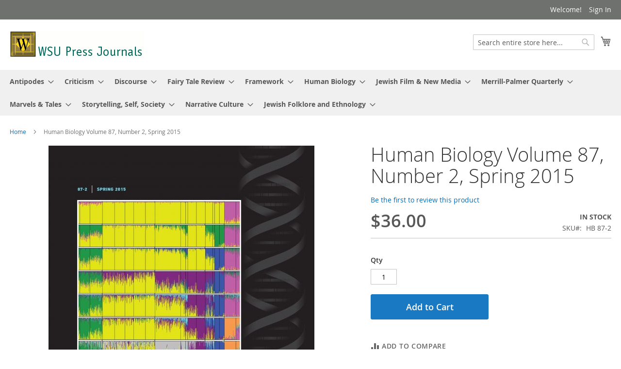

--- FILE ---
content_type: text/html; charset=UTF-8
request_url: https://shop.prod.wayne.edu/wsupjournals/wsupjournals/human-biology-volume-87-number-2-spring-2015.html
body_size: 54612
content:
<!doctype html>
<html lang="en">
    <head prefix="og: http://ogp.me/ns# fb: http://ogp.me/ns/fb# product: http://ogp.me/ns/product#">
        <script>
    var BASE_URL = 'https://shop.prod.wayne.edu/wsupjournals/wsupjournals/';
    var require = {
        "baseUrl": "https://shop.prod.wayne.edu/wsupjournals/pub/static/version1605879940/frontend/Magento/luma/en_US"
    };
</script>
        <meta charset="utf-8"/>
<meta name="title" content="Human Biology Volume 87, Number 2, Spring 2015"/>
<meta name="description" content="Human Biology Volume 87 Issue 2 (Spring 2015)
Table of Contents
Articles
Mongolians in the Genetic Landscape of Central Asia: Exploring the Genetic Relations among Mongolians and Other World PopulationsJane E. Brissenden, Judith R. Kidd, Balgalmaa Evsa"/>
<meta name="keywords" content="Wayne State University, Wayne State, Detroit, Store, Wayne State University Press, Press"/>
<meta name="robots" content="INDEX,FOLLOW"/>
<meta name="viewport" content="width=device-width, initial-scale=1"/>
<meta name="format-detection" content="telephone=no"/>
<title>Human Biology Volume 87, Number 2, Spring 2015</title>
<link  rel="stylesheet" type="text/css"  media="all" href="https://shop.prod.wayne.edu/wsupjournals/pub/static/version1605879940/_cache/merged/d0f11fc8cd1a5b2cb98748017d7a1028.css" />
<link  rel="stylesheet" type="text/css"  media="screen and (min-width: 768px)" href="https://shop.prod.wayne.edu/wsupjournals/pub/static/version1605879940/frontend/Magento/luma/en_US/css/styles-l.css" />
<link  rel="stylesheet" type="text/css"  media="print" href="https://shop.prod.wayne.edu/wsupjournals/pub/static/version1605879940/frontend/Magento/luma/en_US/css/print.css" />
<script  type="text/javascript"  src="https://shop.prod.wayne.edu/wsupjournals/pub/static/version1605879940/_cache/merged/45e492b606ee72bc696ae1421d07301d.js"></script>
<link rel="preload" as="font" crossorigin="anonymous" href="https://shop.prod.wayne.edu/wsupjournals/pub/static/version1605879940/frontend/Magento/luma/en_US/fonts/opensans/light/opensans-300.woff2" />
<link rel="preload" as="font" crossorigin="anonymous" href="https://shop.prod.wayne.edu/wsupjournals/pub/static/version1605879940/frontend/Magento/luma/en_US/fonts/opensans/regular/opensans-400.woff2" />
<link rel="preload" as="font" crossorigin="anonymous" href="https://shop.prod.wayne.edu/wsupjournals/pub/static/version1605879940/frontend/Magento/luma/en_US/fonts/opensans/semibold/opensans-600.woff2" />
<link rel="preload" as="font" crossorigin="anonymous" href="https://shop.prod.wayne.edu/wsupjournals/pub/static/version1605879940/frontend/Magento/luma/en_US/fonts/opensans/bold/opensans-700.woff2" />
<link rel="preload" as="font" crossorigin="anonymous" href="https://shop.prod.wayne.edu/wsupjournals/pub/static/version1605879940/frontend/Magento/luma/en_US/fonts/Luma-Icons.woff2" />
<link  rel="icon" type="image/x-icon" href="https://shop.prod.wayne.edu/wsupjournals/pub/media/favicon/websites/4/WSUP_color_Logo.jpg" />
<link  rel="shortcut icon" type="image/x-icon" href="https://shop.prod.wayne.edu/wsupjournals/pub/media/favicon/websites/4/WSUP_color_Logo.jpg" />
        <!-- BEGIN GOOGLE VERIFICATION TAG -->
<!-- END GOOGLE VERIFICATION TAG -->
<!-- BEGIN GTAG GLOBAL TAG -->
<!-- END GTAG GLOBAL TAG -->

<meta property="og:type" content="product" />
<meta property="og:title"
      content="Human Biology Volume 87, Number 2, Spring 2015" />
<meta property="og:image"
      content="https://shop.prod.wayne.edu/wsupjournals/pub/media/catalog/product/cache/088de9a81c3e0e0182648eca7e695ad5/h/b/hb_87-2.jpg" />
<meta property="og:description"
      content="Human Biology Volume 87, Number 2" />
<meta property="og:url" content="https://shop.prod.wayne.edu/wsupjournals/wsupjournals/human-biology-volume-87-number-2-spring-2015.html" />
    <meta property="product:price:amount" content="36"/>
    <meta property="product:price:currency"
      content="USD"/>
    </head>
    <body data-container="body"
          data-mage-init='{"loaderAjax": {}, "loader": { "icon": "https://shop.prod.wayne.edu/wsupjournals/pub/static/version1605879940/frontend/Magento/luma/en_US/images/loader-2.gif"}}'
        itemtype="http://schema.org/Product" itemscope="itemscope" class="catalog-product-view product-human-biology-volume-87-number-2-spring-2015 page-layout-1column">
        
    <script>
        require.config({
            deps: [
                'jquery',
                'mage/translate',
                'jquery/jquery-storageapi'
            ],
            callback: function ($) {
                'use strict';

                var dependencies = [],
                    versionObj;

                $.initNamespaceStorage('mage-translation-storage');
                $.initNamespaceStorage('mage-translation-file-version');
                versionObj = $.localStorage.get('mage-translation-file-version');

                
                if (versionObj.version !== '6c7483a300fdf2968a0d04aea293e882d9f5bf1e') {
                    dependencies.push(
                        'text!js-translation.json'
                    );

                }

                require.config({
                    deps: dependencies,
                    callback: function (string) {
                        if (typeof string === 'string') {
                            $.mage.translate.add(JSON.parse(string));
                            $.localStorage.set('mage-translation-storage', string);
                            $.localStorage.set(
                                'mage-translation-file-version',
                                {
                                    version: '6c7483a300fdf2968a0d04aea293e882d9f5bf1e'
                                }
                            );
                        } else {
                            $.mage.translate.add($.localStorage.get('mage-translation-storage'));
                        }
                    }
                });
            }
        });
    </script>

<script type="text/x-magento-init">
    {
        "*": {
            "mage/cookies": {
                "expires": null,
                "path": "\u002Fwsupjournals",
                "domain": ".shop.prod.wayne.edu",
                "secure": false,
                "lifetime": "3600"
            }
        }
    }
</script>
    <noscript>
        <div class="message global noscript">
            <div class="content">
                <p>
                    <strong>JavaScript seems to be disabled in your browser.</strong>
                    <span>For the best experience on our site, be sure to turn on Javascript in your browser.</span>
                </p>
            </div>
        </div>
    </noscript>
<script>
    require.config({
        map: {
            '*': {
                wysiwygAdapter: 'mage/adminhtml/wysiwyg/tiny_mce/tinymce4Adapter'
            }
        }
    });
</script>
<!-- BEGIN GTAG CART SCRIPT -->
<!-- END GTAG CART SCRIPT -->

<div class="page-wrapper"><header class="page-header"><div class="panel wrapper"><div class="panel header"><a class="action skip contentarea"
   href="#contentarea">
    <span>
        Skip to Content    </span>
</a>
<ul class="header links">    <li class="greet welcome" data-bind="scope: 'customer'">
        <!-- ko if: customer().fullname  -->
        <span class="logged-in"
              data-bind="text: new String('Welcome, %1!').replace('%1', customer().fullname)">
        </span>
        <!-- /ko -->
        <!-- ko ifnot: customer().fullname  -->
        <span class="not-logged-in"
              data-bind='html:"Welcome!"'></span>
                <!-- /ko -->
    </li>
    <script type="text/x-magento-init">
    {
        "*": {
            "Magento_Ui/js/core/app": {
                "components": {
                    "customer": {
                        "component": "Magento_Customer/js/view/customer"
                    }
                }
            }
        }
    }
    </script>
<li class="authorization-link" data-label="or">
    <a href="https://shop.prod.wayne.edu/wsupjournals/wsupjournals/customer/account/login/referer/aHR0cHM6Ly9zaG9wLnByb2Qud2F5bmUuZWR1L3dzdXBqb3VybmFscy93c3Vwam91cm5hbHMvaHVtYW4tYmlvbG9neS12b2x1bWUtODctbnVtYmVyLTItc3ByaW5nLTIwMTUuaHRtbA%2C%2C/">
        Sign In    </a>
</li>
</ul></div></div><div class="header content"><span data-action="toggle-nav" class="action nav-toggle"><span>Toggle Nav</span></span>
<a
    class="logo"
    href="https://shop.prod.wayne.edu/wsupjournals/wsupjournals/"
    title="Wayne&#x20;State&#x20;University&#x20;Press"
    aria-label="store logo">
    <img src="https://shop.prod.wayne.edu/wsupjournals/pub/media/logo/stores/4/wsupress.gif"
         title="Wayne&#x20;State&#x20;University&#x20;Press"
         alt="Wayne&#x20;State&#x20;University&#x20;Press"
            width="276"            height="56"    />
</a>

<div data-block="minicart" class="minicart-wrapper">
    <a class="action showcart" href="https://shop.prod.wayne.edu/wsupjournals/wsupjournals/checkout/cart/"
       data-bind="scope: 'minicart_content'">
        <span class="text">My Cart</span>
        <span class="counter qty empty"
              data-bind="css: { empty: !!getCartParam('summary_count') == false && !isLoading() }, blockLoader: isLoading">
            <span class="counter-number"><!-- ko text: getCartParam('summary_count') --><!-- /ko --></span>
            <span class="counter-label">
            <!-- ko if: getCartParam('summary_count') -->
                <!-- ko text: getCartParam('summary_count') --><!-- /ko -->
                <!-- ko i18n: 'items' --><!-- /ko -->
            <!-- /ko -->
            </span>
        </span>
    </a>
            <div class="block block-minicart"
             data-role="dropdownDialog"
             data-mage-init='{"dropdownDialog":{
                "appendTo":"[data-block=minicart]",
                "triggerTarget":".showcart",
                "timeout": "2000",
                "closeOnMouseLeave": false,
                "closeOnEscape": true,
                "triggerClass":"active",
                "parentClass":"active",
                "buttons":[]}}'>
            <div id="minicart-content-wrapper" data-bind="scope: 'minicart_content'">
                <!-- ko template: getTemplate() --><!-- /ko -->
            </div>
                    </div>
        <script>
        window.checkout = {"shoppingCartUrl":"https:\/\/shop.prod.wayne.edu\/wsupjournals\/wsupjournals\/checkout\/cart\/","checkoutUrl":"https:\/\/shop.prod.wayne.edu\/wsupjournals\/wsupjournals\/checkout\/","updateItemQtyUrl":"https:\/\/shop.prod.wayne.edu\/wsupjournals\/wsupjournals\/checkout\/sidebar\/updateItemQty\/","removeItemUrl":"https:\/\/shop.prod.wayne.edu\/wsupjournals\/wsupjournals\/checkout\/sidebar\/removeItem\/","imageTemplate":"Magento_Catalog\/product\/image_with_borders","baseUrl":"https:\/\/shop.prod.wayne.edu\/wsupjournals\/wsupjournals\/","minicartMaxItemsVisible":3,"websiteId":"4","maxItemsToDisplay":10,"storeId":"4","customerLoginUrl":"https:\/\/shop.prod.wayne.edu\/wsupjournals\/wsupjournals\/customer\/account\/login\/referer\/aHR0cHM6Ly9zaG9wLnByb2Qud2F5bmUuZWR1L3dzdXBqb3VybmFscy93c3Vwam91cm5hbHMvaHVtYW4tYmlvbG9neS12b2x1bWUtODctbnVtYmVyLTItc3ByaW5nLTIwMTUuaHRtbA%2C%2C\/","isRedirectRequired":false,"autocomplete":"off","captcha":{"user_login":{"isCaseSensitive":false,"imageHeight":50,"imageSrc":"https:\/\/shop.prod.wayne.edu\/wsupjournals\/pub\/media\/captcha\/wsupjournals\/ade1100416436f94e98845095e53c9f2.png","refreshUrl":"https:\/\/shop.prod.wayne.edu\/wsupjournals\/wsupjournals\/captcha\/refresh\/","isRequired":true,"timestamp":1768610349}}};
    </script>
    <script type="text/x-magento-init">
    {
        "[data-block='minicart']": {
            "Magento_Ui/js/core/app": {"components":{"minicart_content":{"children":{"subtotal.container":{"children":{"subtotal":{"children":{"subtotal.totals":{"config":{"display_cart_subtotal_incl_tax":0,"display_cart_subtotal_excl_tax":1,"template":"Magento_Tax\/checkout\/minicart\/subtotal\/totals"},"children":{"subtotal.totals.msrp":{"component":"Magento_Msrp\/js\/view\/checkout\/minicart\/subtotal\/totals","config":{"displayArea":"minicart-subtotal-hidden","template":"Magento_Msrp\/checkout\/minicart\/subtotal\/totals"}}},"component":"Magento_Tax\/js\/view\/checkout\/minicart\/subtotal\/totals"}},"component":"uiComponent","config":{"template":"Magento_Checkout\/minicart\/subtotal"}}},"component":"uiComponent","config":{"displayArea":"subtotalContainer"}},"item.renderer":{"component":"uiComponent","config":{"displayArea":"defaultRenderer","template":"Magento_Checkout\/minicart\/item\/default"},"children":{"item.image":{"component":"Magento_Catalog\/js\/view\/image","config":{"template":"Magento_Catalog\/product\/image","displayArea":"itemImage"}},"checkout.cart.item.price.sidebar":{"component":"uiComponent","config":{"template":"Magento_Checkout\/minicart\/item\/price","displayArea":"priceSidebar"}}}},"extra_info":{"component":"uiComponent","config":{"displayArea":"extraInfo"}},"promotion":{"component":"uiComponent","config":{"displayArea":"promotion"}}},"config":{"itemRenderer":{"default":"defaultRenderer","simple":"defaultRenderer","virtual":"defaultRenderer"},"template":"Magento_Checkout\/minicart\/content"},"component":"Magento_Checkout\/js\/view\/minicart"}},"types":[]}        },
        "*": {
            "Magento_Ui/js/block-loader": "https\u003A\u002F\u002Fshop.prod.wayne.edu\u002Fwsupjournals\u002Fpub\u002Fstatic\u002Fversion1605879940\u002Ffrontend\u002FMagento\u002Fluma\u002Fen_US\u002Fimages\u002Floader\u002D1.gif"
        }
    }
    </script>
</div>


<div class="block block-search">
    <div class="block block-title"><strong>Search</strong></div>
    <div class="block block-content">
        <form class="form minisearch" id="search_mini_form" action="https://shop.prod.wayne.edu/wsupjournals/wsupjournals/catalogsearch/result/" method="get">
            <div class="field search">
                <label class="label" for="search" data-role="minisearch-label">
                    <span>Search</span>
                </label>
                <div class="control">
                    <input id="search"
                           data-mage-init='{"quickSearch":{
                                "formSelector":"#search_mini_form",
                                "url":"https://shop.prod.wayne.edu/wsupjournals/wsupjournals/search/ajax/suggest/",
                                "destinationSelector":"#search_autocomplete"}
                           }'
                           type="text"
                           name="q"
                           value=""
                           placeholder="Search&#x20;entire&#x20;store&#x20;here..."
                           class="input-text"
                           maxlength="128"
                           role="combobox"
                           aria-haspopup="false"
                           aria-autocomplete="both"
                           autocomplete="off"
                           aria-expanded="false"/>
                    <div id="search_autocomplete" class="search-autocomplete"></div>
                    <div class="nested">
    <a class="action advanced" href="https://shop.prod.wayne.edu/wsupjournals/wsupjournals/catalogsearch/advanced/" data-action="advanced-search">
        Advanced Search    </a>
</div>
                </div>
            </div>
            <div class="actions">
                <button type="submit"
                    title="Search"
                    class="action search"
                    aria-label="Search"
                >
                    <span>Search</span>
                </button>
            </div>
        </form>
    </div>
</div>
<ul class="compare wrapper"><li class="item link compare" data-bind="scope: 'compareProducts'" data-role="compare-products-link">
    <a class="action compare no-display" title="Compare&#x20;Products"
       data-bind="attr: {'href': compareProducts().listUrl}, css: {'no-display': !compareProducts().count}"
    >
        Compare Products        <span class="counter qty" data-bind="text: compareProducts().countCaption"></span>
    </a>
</li>
<script type="text/x-magento-init">
{"[data-role=compare-products-link]": {"Magento_Ui/js/core/app": {"components":{"compareProducts":{"component":"Magento_Catalog\/js\/view\/compare-products"}}}}}
</script>
</ul></div></header>    <div class="sections nav-sections">
                <div class="section-items nav-sections-items"
             data-mage-init='&#x7B;&quot;tabs&quot;&#x3A;&#x7B;&quot;openedState&quot;&#x3A;&quot;active&quot;&#x7D;&#x7D;'>
                                            <div class="section-item-title nav-sections-item-title"
                     data-role="collapsible">
                    <a class="nav-sections-item-switch"
                       data-toggle="switch" href="#store.menu">
                        Menu                    </a>
                </div>
                <div class="section-item-content nav-sections-item-content"
                     id="store.menu"
                     data-role="content">
                    
<nav class="navigation" data-action="navigation">
    <ul data-mage-init='{"menu":{"responsive":true, "expanded":true, "position":{"my":"left top","at":"left bottom"}}}'>
        <li  class="level0 nav-1 category-item first level-top parent"><a href="https://shop.prod.wayne.edu/wsupjournals/wsupjournals/antipodes.html"  class="level-top" ><span>Antipodes</span></a><ul class="level0 submenu"><li  class="level1 nav-1-1 category-item first"><a href="https://shop.prod.wayne.edu/wsupjournals/wsupjournals/antipodes/antipodes-back-issues.html" ><span>Antipodes Single Issues</span></a></li><li  class="level1 nav-1-2 category-item last"><a href="https://shop.prod.wayne.edu/wsupjournals/wsupjournals/antipodes/antipodes-subscriptions.html" ><span>Antipodes Subscriptions</span></a></li></ul></li><li  class="level0 nav-2 category-item level-top parent"><a href="https://shop.prod.wayne.edu/wsupjournals/wsupjournals/criticism.html"  class="level-top" ><span>Criticism</span></a><ul class="level0 submenu"><li  class="level1 nav-2-1 category-item first"><a href="https://shop.prod.wayne.edu/wsupjournals/wsupjournals/criticism/criticism-subscriptions.html" ><span>Criticism Subscriptions</span></a></li><li  class="level1 nav-2-2 category-item last"><a href="https://shop.prod.wayne.edu/wsupjournals/wsupjournals/criticism/criticismback.html" ><span>Criticism Single Issues</span></a></li></ul></li><li  class="level0 nav-3 category-item level-top parent"><a href="https://shop.prod.wayne.edu/wsupjournals/wsupjournals/discourse.html"  class="level-top" ><span>Discourse</span></a><ul class="level0 submenu"><li  class="level1 nav-3-1 category-item first"><a href="https://shop.prod.wayne.edu/wsupjournals/wsupjournals/discourse/discourse-subscriptions.html" ><span>Discourse Subscriptions</span></a></li><li  class="level1 nav-3-2 category-item last"><a href="https://shop.prod.wayne.edu/wsupjournals/wsupjournals/discourse/discourse-back-issues.html" ><span>Discourse Single Issues</span></a></li></ul></li><li  class="level0 nav-4 category-item level-top parent"><a href="https://shop.prod.wayne.edu/wsupjournals/wsupjournals/fairy-tale-review.html"  class="level-top" ><span>Fairy Tale Review</span></a><ul class="level0 submenu"><li  class="level1 nav-4-1 category-item first"><a href="https://shop.prod.wayne.edu/wsupjournals/wsupjournals/fairy-tale-review/fairy-tale-review-current.html" ><span>Current Issue</span></a></li><li  class="level1 nav-4-2 category-item"><a href="https://shop.prod.wayne.edu/wsupjournals/wsupjournals/fairy-tale-review/fairy-tale-review-back-issues.html" ><span>Fairy Tale Review Back Issues</span></a></li><li  class="level1 nav-4-3 category-item"><a href="https://shop.prod.wayne.edu/wsupjournals/wsupjournals/fairy-tale-review/multi-year-subscriptions.html" ><span>Multi-Year Subscriptions</span></a></li><li  class="level1 nav-4-4 category-item last"><a href="https://shop.prod.wayne.edu/wsupjournals/wsupjournals/fairy-tale-review/fairy-tale-review-complete-series-bundle.html" ><span>Fairy Tale Review Complete Series Bundle</span></a></li></ul></li><li  class="level0 nav-5 category-item level-top parent"><a href="https://shop.prod.wayne.edu/wsupjournals/wsupjournals/framework.html"  class="level-top" ><span>Framework</span></a><ul class="level0 submenu"><li  class="level1 nav-5-1 category-item first"><a href="https://shop.prod.wayne.edu/wsupjournals/wsupjournals/framework/framework-subscriptions.html" ><span>Framework Subscriptions</span></a></li><li  class="level1 nav-5-2 category-item last"><a href="https://shop.prod.wayne.edu/wsupjournals/wsupjournals/framework/framework-back-issues.html" ><span>Framework Single Issues</span></a></li></ul></li><li  class="level0 nav-6 category-item level-top parent"><a href="https://shop.prod.wayne.edu/wsupjournals/wsupjournals/humbiol.html"  class="level-top" ><span>Human Biology</span></a><ul class="level0 submenu"><li  class="level1 nav-6-1 category-item first"><a href="https://shop.prod.wayne.edu/wsupjournals/wsupjournals/humbiol/human-biology-subscriptions.html" ><span>Human Biology Subscriptions</span></a></li><li  class="level1 nav-6-2 category-item last"><a href="https://shop.prod.wayne.edu/wsupjournals/wsupjournals/humbiol/human-biology-back-issues.html" ><span>Human Biology Single Issues</span></a></li></ul></li><li  class="level0 nav-7 category-item level-top parent"><a href="https://shop.prod.wayne.edu/wsupjournals/wsupjournals/jewishfilm.html"  class="level-top" ><span>Jewish Film &amp; New Media</span></a><ul class="level0 submenu"><li  class="level1 nav-7-1 category-item first"><a href="https://shop.prod.wayne.edu/wsupjournals/wsupjournals/jewishfilm/jewish-film-new-media-subscriptions.html" ><span>Jewish Film &amp; New Media Subscriptions</span></a></li><li  class="level1 nav-7-2 category-item last"><a href="https://shop.prod.wayne.edu/wsupjournals/wsupjournals/jewishfilm/jewish-film-new-media-back-issues.html" ><span>Jewish Film &amp; New Media Single Issues</span></a></li></ul></li><li  class="level0 nav-8 category-item level-top parent"><a href="https://shop.prod.wayne.edu/wsupjournals/wsupjournals/mpq.html"  class="level-top" ><span>Merrill-Palmer Quarterly</span></a><ul class="level0 submenu"><li  class="level1 nav-8-1 category-item first"><a href="https://shop.prod.wayne.edu/wsupjournals/wsupjournals/mpq/merrill-palmer-quarterly-subscriptions.html" ><span>Merrill-Palmer Quarterly Subscriptions</span></a></li><li  class="level1 nav-8-2 category-item last"><a href="https://shop.prod.wayne.edu/wsupjournals/wsupjournals/mpq/merrill-palmer-quarterly-back-issues.html" ><span>Merrill-Palmer Quarterly Single Issues</span></a></li></ul></li><li  class="level0 nav-9 category-item level-top parent"><a href="https://shop.prod.wayne.edu/wsupjournals/wsupjournals/marvels.html"  class="level-top" ><span>Marvels &amp; Tales</span></a><ul class="level0 submenu"><li  class="level1 nav-9-1 category-item first"><a href="https://shop.prod.wayne.edu/wsupjournals/wsupjournals/marvels/marvels-tales-subscriptions.html" ><span>Marvels &amp; Tales Subscriptions</span></a></li><li  class="level1 nav-9-2 category-item last"><a href="https://shop.prod.wayne.edu/wsupjournals/wsupjournals/marvels/marvels-tales-back-issues.html" ><span>Marvels &amp; Tales Single Issues</span></a></li></ul></li><li  class="level0 nav-10 category-item level-top parent"><a href="https://shop.prod.wayne.edu/wsupjournals/wsupjournals/storytelling-self-society.html"  class="level-top" ><span>Storytelling, Self, Society</span></a><ul class="level0 submenu"><li  class="level1 nav-10-1 category-item first"><a href="https://shop.prod.wayne.edu/wsupjournals/wsupjournals/storytelling-self-society/storytelling-self-society-subscriptions.html" ><span>Storytelling, Self, Society Subscriptions</span></a></li><li  class="level1 nav-10-2 category-item last"><a href="https://shop.prod.wayne.edu/wsupjournals/wsupjournals/storytelling-self-society/storytelling-self-society-back-issues.html" ><span>Storytelling, Self, Society Single Issues</span></a></li></ul></li><li  class="level0 nav-11 category-item level-top parent"><a href="https://shop.prod.wayne.edu/wsupjournals/wsupjournals/narrative-culture.html"  class="level-top" ><span>Narrative Culture</span></a><ul class="level0 submenu"><li  class="level1 nav-11-1 category-item first"><a href="https://shop.prod.wayne.edu/wsupjournals/wsupjournals/narrative-culture/narrative-culture-subscriptions.html" ><span>Narrative Culture Subscriptions</span></a></li><li  class="level1 nav-11-2 category-item last"><a href="https://shop.prod.wayne.edu/wsupjournals/wsupjournals/narrative-culture/narrative-culture-back-issues.html" ><span>Narrative Culture Single Issues</span></a></li></ul></li><li  class="level0 nav-12 category-item last level-top parent"><a href="https://shop.prod.wayne.edu/wsupjournals/wsupjournals/jewish-folklore-and-ethnology.html"  class="level-top" ><span>Jewish Folklore and Ethnology</span></a><ul class="level0 submenu"><li  class="level1 nav-12-1 category-item first"><a href="https://shop.prod.wayne.edu/wsupjournals/wsupjournals/jewish-folklore-and-ethnology/jfe-subscriptions.html" ><span>JFE Subscriptions</span></a></li><li  class="level1 nav-12-2 category-item last"><a href="https://shop.prod.wayne.edu/wsupjournals/wsupjournals/jewish-folklore-and-ethnology/jfe-back-issues.html" ><span>JFE Single Issues</span></a></li></ul></li>            </ul>
</nav>
                </div>
                                            <div class="section-item-title nav-sections-item-title"
                     data-role="collapsible">
                    <a class="nav-sections-item-switch"
                       data-toggle="switch" href="#store.links">
                        Account                    </a>
                </div>
                <div class="section-item-content nav-sections-item-content"
                     id="store.links"
                     data-role="content">
                    <!-- Account links -->                </div>
                                    </div>
    </div>
<div class="breadcrumbs"></div>
<script type="text/x-magento-init">
        {
            ".breadcrumbs": {"breadcrumbs":{"categoryUrlSuffix":".html","useCategoryPathInUrl":1,"product":"Human Biology Volume 87, Number 2, Spring 2015"}}        }
</script>
<main id="maincontent" class="page-main"><a id="contentarea" tabindex="-1"></a>
<div class="page messages"><div data-placeholder="messages"></div>
<div data-bind="scope: 'messages'">
    <!-- ko if: cookieMessages && cookieMessages.length > 0 -->
    <div role="alert" data-bind="foreach: { data: cookieMessages, as: 'message' }" class="messages">
        <div data-bind="attr: {
            class: 'message-' + message.type + ' ' + message.type + ' message',
            'data-ui-id': 'message-' + message.type
        }">
            <div data-bind="html: message.text"></div>
        </div>
    </div>
    <!-- /ko -->
    <!-- ko if: messages().messages && messages().messages.length > 0 -->
    <div role="alert" data-bind="foreach: { data: messages().messages, as: 'message' }" class="messages">
        <div data-bind="attr: {
            class: 'message-' + message.type + ' ' + message.type + ' message',
            'data-ui-id': 'message-' + message.type
        }">
            <div data-bind="html: message.text"></div>
        </div>
    </div>
    <!-- /ko -->
</div>
<script type="text/x-magento-init">
    {
        "*": {
            "Magento_Ui/js/core/app": {
                "components": {
                        "messages": {
                            "component": "Magento_Theme/js/view/messages"
                        }
                    }
                }
            }
    }
</script>
</div><div class="columns"><div class="column main"><div class="product-info-main"><div class="page-title-wrapper&#x20;product">
    <h1 class="page-title"
                >
        <span class="base" data-ui-id="page-title-wrapper" itemprop="name">Human Biology Volume 87, Number 2, Spring 2015</span>    </h1>
    </div>
    <div class="product-reviews-summary empty">
        <div class="reviews-actions">
            <a class="action add" href="https://shop.prod.wayne.edu/wsupjournals/wsupjournals/human-biology-volume-87-number-2-spring-2015.html#review-form">
                Be the first to review this product            </a>
        </div>
    </div>
<div class="product-info-price"><div class="price-box price-final_price" data-role="priceBox" data-product-id="2034" data-price-box="product-id-2034">
    

<span class="price-container price-final_price&#x20;tax&#x20;weee"
         itemprop="offers" itemscope itemtype="http://schema.org/Offer">
        <span  id="product-price-2034"                data-price-amount="36"
        data-price-type="finalPrice"
        class="price-wrapper "
    ><span class="price">$36.00</span></span>
                <meta itemprop="price" content="36" />
        <meta itemprop="priceCurrency" content="USD" />
    </span>

</div><div class="product-info-stock-sku">
            <div class="stock available" title="Availability">
            <span>In stock</span>
        </div>
    
<div class="product attribute sku">
            <strong class="type">SKU</strong>
        <div class="value" itemprop="sku">HB 87-2</div>
</div>
</div></div>

<div class="product-add-form">
    <form data-product-sku="HB 87-2"
          action="https://shop.prod.wayne.edu/wsupjournals/wsupjournals/checkout/cart/add/uenc/aHR0cHM6Ly9zaG9wLnByb2Qud2F5bmUuZWR1L3dzdXBqb3VybmFscy93c3Vwam91cm5hbHMvaHVtYW4tYmlvbG9neS12b2x1bWUtODctbnVtYmVyLTItc3ByaW5nLTIwMTUuaHRtbA%2C%2C/product/2034/" method="post"
          id="product_addtocart_form">
        <input type="hidden" name="product" value="2034" />
        <input type="hidden" name="selected_configurable_option" value="" />
        <input type="hidden" name="related_product" id="related-products-field" value="" />
        <input type="hidden" name="item"  value="2034" />
        <input name="form_key" type="hidden" value="txZeWxCSLkDumg8W" />                            <div class="box-tocart">
    <div class="fieldset">
                <div class="field qty">
            <label class="label" for="qty"><span>Qty</span></label>
            <div class="control">
                <input type="number"
                       name="qty"
                       id="qty"
                       min="0"
                       value="1"
                       title="Qty"
                       class="input-text qty"
                       data-validate="{&quot;required-number&quot;:true,&quot;validate-item-quantity&quot;:{&quot;minAllowed&quot;:1,&quot;maxAllowed&quot;:10000}}"
                       />
            </div>
        </div>
                <div class="actions">
            <button type="submit"
                    title="Add&#x20;to&#x20;Cart"
                    class="action primary tocart"
                    id="product-addtocart-button" disabled>
                <span>Add to Cart</span>
            </button>
            
<div id="instant-purchase" data-bind="scope:'instant-purchase'">
    <!-- ko template: getTemplate() --><!-- /ko -->
</div>
<script type="text/x-magento-init">
    {
        "#instant-purchase": {
            "Magento_Ui/js/core/app": {"components":{"instant-purchase":{"component":"Magento_InstantPurchase\/js\/view\/instant-purchase","config":{"template":"Magento_InstantPurchase\/instant-purchase","buttonText":"Instant Purchase","purchaseUrl":"https:\/\/shop.prod.wayne.edu\/wsupjournals\/wsupjournals\/instantpurchase\/button\/placeOrder\/"}}}}        }
    }
</script>
        </div>
    </div>
</div>
<script type="text/x-magento-init">
    {
        "#product_addtocart_form": {
            "Magento_Catalog/js/validate-product": {}
        }
    }
</script>
        
                    </form>
</div>
<script>
    require([
        'jquery',
        'priceBox'
    ], function($){
        var dataPriceBoxSelector = '[data-role=priceBox]',
            dataProductIdSelector = '[data-product-id=2034]',
            priceBoxes = $(dataPriceBoxSelector + dataProductIdSelector);

        priceBoxes = priceBoxes.filter(function(index, elem){
            return !$(elem).find('.price-from').length;
        });

        priceBoxes.priceBox({'priceConfig': {"productId":"2034","priceFormat":{"pattern":"$%s","precision":2,"requiredPrecision":2,"decimalSymbol":".","groupSymbol":",","groupLength":3,"integerRequired":false}}});
    });
</script>
<div class="product-social-links"><div class="product-addto-links" data-role="add-to-links">
    <script type="text/x-magento-init">
    {
        "body": {
            "addToWishlist": {"productType":"simple"}        }
    }
</script>

<a href="#" data-post='{"action":"https:\/\/shop.prod.wayne.edu\/wsupjournals\/wsupjournals\/catalog\/product_compare\/add\/","data":{"product":"2034","uenc":"aHR0cHM6Ly9zaG9wLnByb2Qud2F5bmUuZWR1L3dzdXBqb3VybmFscy93c3Vwam91cm5hbHMvaHVtYW4tYmlvbG9neS12b2x1bWUtODctbnVtYmVyLTItc3ByaW5nLTIwMTUuaHRtbA,,"}}'
        data-role="add-to-links"
        class="action tocompare"><span>Add to Compare</span></a>

</div>
</div>
<div class="product attribute overview">
        <div class="value" itemprop="description">Human Biology Volume 87, Number 2</div>
</div>
</div><div class="product media"><a id="gallery-prev-area" tabindex="-1"></a>
<div class="action-skip-wrapper"><a class="action skip gallery-next-area"
   href="#gallery-next-area">
    <span>
        Skip to the end of the images gallery    </span>
</a>
</div>

<div class="gallery-placeholder _block-content-loading" data-gallery-role="gallery-placeholder">
    <img
        alt="main product photo"
        class="gallery-placeholder__image"
        src="https://shop.prod.wayne.edu/wsupjournals/pub/media/catalog/product/cache/7a7a40f31d320033d89efaed55434524/h/b/hb_87-2.jpg"
    />
</div>

<script type="text/x-magento-init">
    {
        "[data-gallery-role=gallery-placeholder]": {
            "mage/gallery/gallery": {
                "mixins":["magnifier/magnify"],
                "magnifierOpts": {"fullscreenzoom":"20","top":"","left":"","width":"","height":"","eventType":"hover","enabled":false,"mode":"outside"},
                "data": [{"thumb":"https:\/\/shop.prod.wayne.edu\/wsupjournals\/pub\/media\/catalog\/product\/cache\/019cfd132e09bbf7997004e7311e87e5\/h\/b\/hb_87-2.jpg","img":"https:\/\/shop.prod.wayne.edu\/wsupjournals\/pub\/media\/catalog\/product\/cache\/7a7a40f31d320033d89efaed55434524\/h\/b\/hb_87-2.jpg","full":"https:\/\/shop.prod.wayne.edu\/wsupjournals\/pub\/media\/catalog\/product\/cache\/f0e2f33520e17e99531355efd8542bc6\/h\/b\/hb_87-2.jpg","caption":"Human Biology Volume 87, Number 2, Spring 2015","position":"1","isMain":true,"type":"image","videoUrl":null}],
                "options": {"nav":"thumbs","loop":true,"keyboard":true,"arrows":true,"allowfullscreen":true,"showCaption":false,"width":700,"thumbwidth":88,"thumbheight":110,"height":700,"transitionduration":500,"transition":"slide","navarrows":true,"navtype":"slides","navdir":"horizontal"},
                "fullscreen": {"nav":"thumbs","loop":true,"navdir":"horizontal","navarrows":false,"navtype":"slides","arrows":true,"showCaption":false,"transitionduration":500,"transition":"slide"},
                 "breakpoints": {"mobile":{"conditions":{"max-width":"767px"},"options":{"options":{"nav":"dots"}}}}            }
        }
    }
</script>
<script type="text/x-magento-init">
    {
        "[data-gallery-role=gallery-placeholder]": {
            "Magento_ProductVideo/js/fotorama-add-video-events": {
                "videoData": [{"mediaType":"image","videoUrl":null,"isBase":true}],
                "videoSettings": [{"playIfBase":"0","showRelated":"0","videoAutoRestart":"0"}],
                "optionsVideoData": []            }
        }
    }
</script>
<div class="action-skip-wrapper"><a class="action skip gallery-prev-area"
   href="#gallery-prev-area">
    <span>
        Skip to the beginning of the images gallery    </span>
</a>
</div><a id="gallery-next-area" tabindex="-1"></a>
</div>    <div class="product info detailed">
                <div class="product data items" data-mage-init='{"tabs":{"openedState":"active"}}'>
                                            <div class="data item title"
                     data-role="collapsible" id="tab-label-description">
                    <a class="data switch"
                       tabindex="-1"
                       data-toggle="trigger"
                       href="#description"
                       id="tab-label-description-title">
                        Details                    </a>
                </div>
                <div class="data item content"
                     aria-labelledby="tab-label-description-title" id="description" data-role="content">
                    
<div class="product attribute description">
        <div class="value" ><p>Human Biology Volume 87 Issue 2 (Spring 2015)</p>
<p><span style="text-decoration: underline;">Table of Contents</span></p>
<p class="p1"><strong>Articles<br /></strong></p>
<p class="p1">Mongolians in the Genetic Landscape of Central Asia: Exploring the Genetic Relations among Mongolians and Other World Populations<br /><em>Jane E. Brissenden, Judith R. Kidd, Balgalmaa Evsanaa, Ariunaa Togtokh, Andrew J. Pakstis, Fancoise Friedlaender, Kenneth K. Kidd, and Janet M. Roscoe</em></p>
<p>Evolution and Otitis Media: A Review, and a Model to Explain High Prevalence in Indigenous Populations<br /><em>Mahmood F. Bhutta</em></p>
<p>Originis of an Unmarked Georgia Cemetery Using Ancient DNA Analysis<br /><em>Andrew T. Ozga, Raul Y. Tito, Brian M. Kemp, Hugh Matternes, Alexandra Obregon-Tito, Leslie Neal, and Cecil M. Lewis, Jr.</em></p>
<p>Influence of Changes in Political Barriers and of Geographic Distance on Kinship Inferred from Surnames and Migration Data in Olivenza (Spain) and Surrounding Portuguese Areas<br /><em>J. Rom</em><em>&aacute;</em><em>n-Busto</em></p>
<p>Media Response: Genome of the Ancient One (a.k.a. Kennewick Man)<br /><em>Jennifer Raff</em></p>
<p><strong>American Association of Anthropological Genetics</strong></p></div>
</div>
                </div>
                                                            <div class="data item title"
                     data-role="collapsible" id="tab-label-reviews">
                    <a class="data switch"
                       tabindex="-1"
                       data-toggle="trigger"
                       href="#reviews"
                       id="tab-label-reviews-title">
                        Reviews                    </a>
                </div>
                <div class="data item content"
                     aria-labelledby="tab-label-reviews-title" id="reviews" data-role="content">
                    <div id="product-review-container" data-role="product-review"></div>
<div class="block review-add">
    <div class="block-title"><strong>Write Your Own Review</strong></div>
<div class="block-content">
    <div class="message info notlogged" id="review-form">
        <div>
            Only registered users can write reviews. Please <a href="https://shop.prod.wayne.edu/wsupjournals/wsupjournals/customer/account/login/referer/aHR0cHM6Ly9zaG9wLnByb2Qud2F5bmUuZWR1L3dzdXBqb3VybmFscy93c3Vwam91cm5hbHMvY2F0YWxvZy9wcm9kdWN0L3ZpZXcvaWQvMjAzNC8jcmV2aWV3LWZvcm0%2C/">Sign in</a> or <a href="https://shop.prod.wayne.edu/wsupjournals/wsupjournals/customer/account/create/">create an account</a>        </div>
    </div>
</div>
</div>

<script type="text/x-magento-init">
    {
        "*": {
            "Magento_Review/js/process-reviews": {
                "productReviewUrl": "https\u003A\u002F\u002Fshop.prod.wayne.edu\u002Fwsupjournals\u002Fwsupjournals\u002Freview\u002Fproduct\u002FlistAjax\u002Fid\u002F2034\u002F",
                "reviewsTabSelector": "#tab-label-reviews"
            }
        }
    }
</script>
                </div>
                    </div>
    </div>
<input name="form_key" type="hidden" value="txZeWxCSLkDumg8W" /><div id="authenticationPopup" data-bind="scope:'authenticationPopup'" style="display: none;">
    <script>
        window.authenticationPopup = {"autocomplete":"off","customerRegisterUrl":"https:\/\/shop.prod.wayne.edu\/wsupjournals\/wsupjournals\/customer\/account\/create\/","customerForgotPasswordUrl":"https:\/\/shop.prod.wayne.edu\/wsupjournals\/wsupjournals\/customer\/account\/forgotpassword\/","baseUrl":"https:\/\/shop.prod.wayne.edu\/wsupjournals\/wsupjournals\/"};
    </script>
    <!-- ko template: getTemplate() --><!-- /ko -->
    <script type="text/x-magento-init">
        {
            "#authenticationPopup": {
                "Magento_Ui/js/core/app": {"components":{"authenticationPopup":{"component":"Magento_Customer\/js\/view\/authentication-popup","children":{"messages":{"component":"Magento_Ui\/js\/view\/messages","displayArea":"messages"},"captcha":{"component":"Magento_Captcha\/js\/view\/checkout\/loginCaptcha","displayArea":"additional-login-form-fields","formId":"user_login","configSource":"checkout"}}}}}            },
            "*": {
                "Magento_Ui/js/block-loader": "https\u003A\u002F\u002Fshop.prod.wayne.edu\u002Fwsupjournals\u002Fpub\u002Fstatic\u002Fversion1605879940\u002Ffrontend\u002FMagento\u002Fluma\u002Fen_US\u002Fimages\u002Floader\u002D1.gif"
            }
        }
    </script>
</div>
<script type="text/x-magento-init">
{"*":{"Magento_Customer\/js\/section-config":{"sections":{"stores\/store\/switch":"*","stores\/store\/switchrequest":"*","directory\/currency\/switch":"*","*":["messages"],"customer\/account\/logout":["recently_viewed_product","recently_compared_product"],"customer\/account\/loginpost":"*","customer\/account\/createpost":"*","customer\/account\/editpost":"*","customer\/ajax\/login":["checkout-data","cart","captcha"],"catalog\/product_compare\/add":["compare-products"],"catalog\/product_compare\/remove":["compare-products"],"catalog\/product_compare\/clear":["compare-products"],"sales\/guest\/reorder":["cart"],"sales\/order\/reorder":["cart"],"checkout\/cart\/add":["cart"],"checkout\/cart\/delete":["cart"],"checkout\/cart\/updatepost":["cart"],"checkout\/cart\/updateitemoptions":["cart"],"checkout\/cart\/couponpost":["cart"],"checkout\/cart\/estimatepost":["cart"],"checkout\/cart\/estimateupdatepost":["cart"],"checkout\/onepage\/saveorder":["cart","checkout-data","last-ordered-items","checkout-fields"],"checkout\/sidebar\/removeitem":["cart"],"checkout\/sidebar\/updateitemqty":["cart"],"rest\/*\/v1\/carts\/*\/payment-information":["cart","checkout-data","last-ordered-items","instant-purchase"],"rest\/*\/v1\/guest-carts\/*\/payment-information":["cart"],"rest\/*\/v1\/guest-carts\/*\/selected-payment-method":["cart","checkout-data"],"rest\/*\/v1\/carts\/*\/selected-payment-method":["cart","checkout-data","instant-purchase"],"customer\/address\/*":["instant-purchase"],"customer\/account\/*":["instant-purchase"],"vault\/cards\/deleteaction":["instant-purchase"],"multishipping\/checkout\/overviewpost":["cart"],"authorizenet\/directpost_payment\/place":["cart","checkout-data"],"persistent\/index\/unsetcookie":["persistent"],"review\/product\/post":["review"],"wishlist\/index\/add":["wishlist"],"wishlist\/index\/remove":["wishlist"],"wishlist\/index\/updateitemoptions":["wishlist"],"wishlist\/index\/update":["wishlist"],"wishlist\/index\/cart":["wishlist","cart"],"wishlist\/index\/fromcart":["wishlist","cart"],"wishlist\/index\/allcart":["wishlist","cart"],"wishlist\/shared\/allcart":["wishlist","cart"],"wishlist\/shared\/cart":["cart"]},"clientSideSections":["checkout-data","cart-data"],"baseUrls":["https:\/\/shop.prod.wayne.edu\/wsupjournals\/wsupjournals\/"]}}}</script>
<script type="text/x-magento-init">
{"*":{"Magento_Customer\/js\/customer-data":{"sectionLoadUrl":"https:\/\/shop.prod.wayne.edu\/wsupjournals\/wsupjournals\/customer\/section\/load\/","expirableSectionLifetime":60,"expirableSectionNames":["cart","persistent"],"cookieLifeTime":"3600","updateSessionUrl":"https:\/\/shop.prod.wayne.edu\/wsupjournals\/wsupjournals\/customer\/account\/updateSession\/"}}}</script>
<script type="text/x-magento-init">
{"*":{"Magento_Customer\/js\/invalidation-processor":{"invalidationRules":{"website-rule":{"Magento_Customer\/js\/invalidation-rules\/website-rule":{"scopeConfig":{"websiteId":4}}}}}}}</script>
<script type="text/x-magento-init">
    {
        "body": {
            "pageCache": {"url":"https:\/\/shop.prod.wayne.edu\/wsupjournals\/wsupjournals\/page_cache\/block\/render\/id\/2034\/","handles":["default","catalog_product_view","catalog_product_view_type_simple","catalog_product_view_id_2034","catalog_product_view_sku_HB%2087-2"],"originalRequest":{"route":"catalog","controller":"product","action":"view","uri":"\/wsupjournals\/wsupjournals\/human-biology-volume-87-number-2-spring-2015.html"},"versionCookieName":"private_content_version"}        }
    }
</script>
<script type="text/x-magento-init">
    {
        "body": {
            "requireCookie": {"noCookieUrl":"https:\/\/shop.prod.wayne.edu\/wsupjournals\/wsupjournals\/cookie\/index\/noCookies\/","triggers":[".action.towishlist"]}        }
    }
</script>
<script type="text/x-magento-init">
    {
        "*": {
                "Magento_Catalog/js/product/view/provider": {
                    "data": {"items":{"2034":{"add_to_cart_button":{"post_data":"{\"action\":\"https:\\\/\\\/shop.prod.wayne.edu\\\/wsupjournals\\\/wsupjournals\\\/checkout\\\/cart\\\/add\\\/uenc\\\/%25uenc%25\\\/product\\\/2034\\\/\",\"data\":{\"product\":\"2034\",\"uenc\":\"%uenc%\"}}","url":"https:\/\/shop.prod.wayne.edu\/wsupjournals\/wsupjournals\/checkout\/cart\/add\/uenc\/%25uenc%25\/product\/2034\/","required_options":false},"add_to_compare_button":{"post_data":null,"url":"{\"action\":\"https:\\\/\\\/shop.prod.wayne.edu\\\/wsupjournals\\\/wsupjournals\\\/catalog\\\/product_compare\\\/add\\\/\",\"data\":{\"product\":\"2034\",\"uenc\":\"aHR0cHM6Ly9zaG9wLnByb2Qud2F5bmUuZWR1L3dzdXBqb3VybmFscy93c3Vwam91cm5hbHMvaHVtYW4tYmlvbG9neS12b2x1bWUtODctbnVtYmVyLTItc3ByaW5nLTIwMTUuaHRtbA,,\"}}","required_options":null},"price_info":{"final_price":36,"max_price":36,"max_regular_price":36,"minimal_regular_price":36,"special_price":null,"minimal_price":36,"regular_price":36,"formatted_prices":{"final_price":"<span class=\"price\">$36.00<\/span>","max_price":"<span class=\"price\">$36.00<\/span>","minimal_price":"<span class=\"price\">$36.00<\/span>","max_regular_price":"<span class=\"price\">$36.00<\/span>","minimal_regular_price":null,"special_price":null,"regular_price":"<span class=\"price\">$36.00<\/span>"},"extension_attributes":{"msrp":{"msrp_price":"<span class=\"price\">$0.00<\/span>","is_applicable":"","is_shown_price_on_gesture":"","msrp_message":"","explanation_message":"Our price is lower than the manufacturer&#039;s &quot;minimum advertised price.&quot; As a result, we cannot show you the price in catalog or the product page. <br><br> You have no obligation to purchase the product once you know the price. You can simply remove the item from your cart."},"tax_adjustments":{"final_price":36,"max_price":36,"max_regular_price":36,"minimal_regular_price":36,"special_price":36,"minimal_price":36,"regular_price":36,"formatted_prices":{"final_price":"<span class=\"price\">$36.00<\/span>","max_price":"<span class=\"price\">$36.00<\/span>","minimal_price":"<span class=\"price\">$36.00<\/span>","max_regular_price":"<span class=\"price\">$36.00<\/span>","minimal_regular_price":null,"special_price":"<span class=\"price\">$36.00<\/span>","regular_price":"<span class=\"price\">$36.00<\/span>"}},"weee_attributes":[],"weee_adjustment":"<span class=\"price\">$36.00<\/span>"}},"images":[{"url":"https:\/\/shop.prod.wayne.edu\/wsupjournals\/pub\/media\/catalog\/product\/cache\/9ac6145e6522629a626989d9979cc48b\/h\/b\/hb_87-2.jpg","code":"recently_viewed_products_grid_content_widget","height":300,"width":240,"label":"Human Biology Volume 87, Number 2, Spring 2015","resized_width":240,"resized_height":300},{"url":"https:\/\/shop.prod.wayne.edu\/wsupjournals\/pub\/media\/catalog\/product\/cache\/04d76eb57671e192565093f3f15e5447\/h\/b\/hb_87-2.jpg","code":"recently_viewed_products_list_content_widget","height":340,"width":270,"label":"Human Biology Volume 87, Number 2, Spring 2015","resized_width":270,"resized_height":340},{"url":"https:\/\/shop.prod.wayne.edu\/wsupjournals\/pub\/media\/catalog\/product\/cache\/1cebb92849b69e283f202657e0c2cf33\/h\/b\/hb_87-2.jpg","code":"recently_viewed_products_images_names_widget","height":90,"width":75,"label":"Human Biology Volume 87, Number 2, Spring 2015","resized_width":75,"resized_height":90},{"url":"https:\/\/shop.prod.wayne.edu\/wsupjournals\/pub\/media\/catalog\/product\/cache\/9ac6145e6522629a626989d9979cc48b\/h\/b\/hb_87-2.jpg","code":"recently_compared_products_grid_content_widget","height":300,"width":240,"label":"Human Biology Volume 87, Number 2, Spring 2015","resized_width":240,"resized_height":300},{"url":"https:\/\/shop.prod.wayne.edu\/wsupjournals\/pub\/media\/catalog\/product\/cache\/04d76eb57671e192565093f3f15e5447\/h\/b\/hb_87-2.jpg","code":"recently_compared_products_list_content_widget","height":340,"width":270,"label":"Human Biology Volume 87, Number 2, Spring 2015","resized_width":270,"resized_height":340},{"url":"https:\/\/shop.prod.wayne.edu\/wsupjournals\/pub\/media\/catalog\/product\/cache\/1cebb92849b69e283f202657e0c2cf33\/h\/b\/hb_87-2.jpg","code":"recently_compared_products_images_names_widget","height":90,"width":75,"label":"Human Biology Volume 87, Number 2, Spring 2015","resized_width":75,"resized_height":90}],"url":"https:\/\/shop.prod.wayne.edu\/wsupjournals\/wsupjournals\/human-biology-volume-87-number-2-spring-2015.html","id":2034,"name":"Human Biology Volume 87, Number 2, Spring 2015","type":"simple","is_salable":"1","store_id":4,"currency_code":"USD","extension_attributes":{"review_html":"    <div class=\"product-reviews-summary short empty\">\n        <div class=\"reviews-actions\">\n            <a class=\"action add\" href=\"https:\/\/shop.prod.wayne.edu\/wsupjournals\/wsupjournals\/human-biology-volume-87-number-2-spring-2015.html#review-form\">\n                Be the first to review this product            <\/a>\n        <\/div>\n    <\/div>\n","wishlist_button":{"post_data":null,"url":"{\"action\":\"https:\\\/\\\/shop.prod.wayne.edu\\\/wsupjournals\\\/wsupjournals\\\/wishlist\\\/index\\\/add\\\/\",\"data\":{\"product\":2034,\"uenc\":\"aHR0cHM6Ly9zaG9wLnByb2Qud2F5bmUuZWR1L3dzdXBqb3VybmFscy93c3Vwam91cm5hbHMvaHVtYW4tYmlvbG9neS12b2x1bWUtODctbnVtYmVyLTItc3ByaW5nLTIwMTUuaHRtbA,,\"}}","required_options":null}}}},"store":"4","currency":"USD"}            }
        }
    }
</script>




</div></div></main><footer class="page-footer"><div class="footer content"><div class="block newsletter">
    <div class="title"><strong>Newsletter</strong></div>
    <div class="content">
        <form class="form subscribe"
            novalidate
            action="https://shop.prod.wayne.edu/wsupjournals/wsupjournals/newsletter/subscriber/new/"
            method="post"
            data-mage-init='{"validation": {"errorClass": "mage-error"}}'
            id="newsletter-validate-detail">
            <div class="field newsletter">
                <div class="control">
                    <label for="newsletter">
                        <span class="label">
                            Sign Up for Our Newsletter:                        </span>
                        <input name="email" type="email" id="newsletter"
                               placeholder="Enter your email address"
                               data-mage-init='{"mage/trim-input":{}}'
                               data-validate="{required:true, 'validate-email':true}"
                        />
                    </label>
                </div>
            </div>
            <div class="actions">
                <button class="action subscribe primary sr-only"
                        title="Subscribe"
                        type="submit"
                        aria-label="Subscribe">
                    <span>Subscribe</span>
                </button>
            </div>
        </form>
    </div>
</div>
<ul class="footer links"><li class="nav item"><a href="https://shop.prod.wayne.edu/wsupjournals/wsupjournals/search/term/popular/">Search Terms</a></li><li class="nav item"><a href="https://shop.prod.wayne.edu/wsupjournals/wsupjournals/privacy-policy-cookie-restriction-mode/">Privacy and Cookie Policy</a></li><li class="nav item"><a href="https://shop.prod.wayne.edu/wsupjournals/wsupjournals/catalogsearch/advanced/" data-action="advanced-search">Advanced Search</a></li><li class="nav item"><a href="https://shop.prod.wayne.edu/wsupjournals/wsupjournals/sales/guest/form/">Orders and Returns</a></li><li class="nav item"><a href="https://shop.prod.wayne.edu/wsupjournals/wsupjournals/contact/">Contact Us</a></li></ul></div></footer><script type="text/x-magento-init">
        {
            "*": {
                "Magento_Ui/js/core/app": {
                    "components": {
                        "storage-manager": {
                            "component": "Magento_Catalog/js/storage-manager",
                            "appendTo": "",
                            "storagesConfiguration" : {"recently_viewed_product":{"requestConfig":{"syncUrl":"https:\/\/shop.prod.wayne.edu\/wsupjournals\/wsupjournals\/catalog\/product\/frontend_action_synchronize\/"},"lifetime":"1000","allowToSendRequest":null},"recently_compared_product":{"requestConfig":{"syncUrl":"https:\/\/shop.prod.wayne.edu\/wsupjournals\/wsupjournals\/catalog\/product\/frontend_action_synchronize\/"},"lifetime":"1000","allowToSendRequest":null},"product_data_storage":{"updateRequestConfig":{"url":"https:\/\/shop.prod.wayne.edu\/wsupjournals\/wsupjournals\/rest\/wsupjournals\/V1\/products-render-info"},"allowToSendRequest":null}}                        }
                    }
                }
            }
        }
</script>

<!-- BEGIN GTAG PRODUCT TAG -->
<!-- END GTAG PRODUCT TAG -->
<small class="copyright">
    <span>&copy; 2012 Wayne State University Press. All Rights Reserved.</span>
</small>
</div>    </body>
</html>
